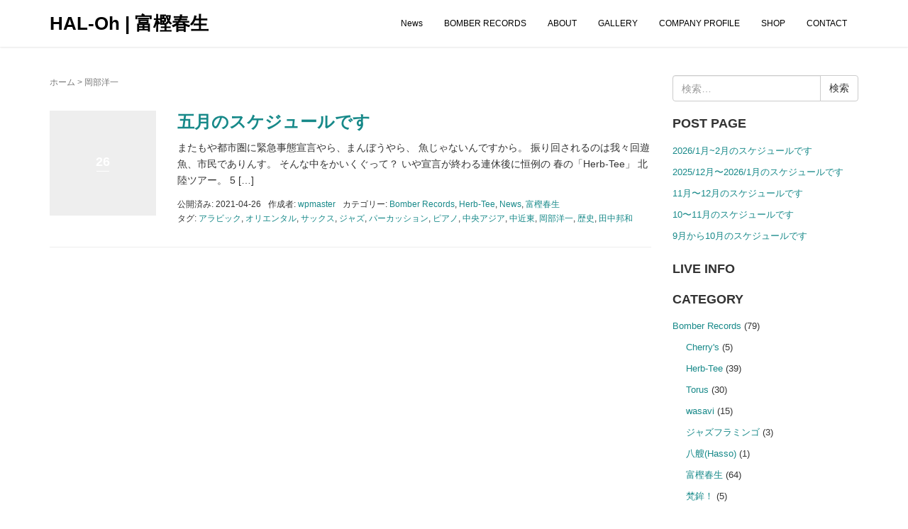

--- FILE ---
content_type: text/html; charset=UTF-8
request_url: https://hal-oh.com/hal-oh/tag/%E5%B2%A1%E9%83%A8%E6%B4%8B%E4%B8%80/
body_size: 10578
content:
<!DOCTYPE html>
<html lang="ja">
<head prefix="og: http://ogp.me/ns# fb: http://ogp.me/ns/fb# website: http://ogp.me/ns/website#">
	<meta charset="UTF-8">
	<meta name="viewport" content="width=device-width, initial-scale=1.0, maximum-scale=1.0, user-scalable=0" />
	<link rel="pingback" href="https://hal-oh.com/wp/xmlrpc.php" />
	<!--[if lt IE 9]>
	<script src="https://hal-oh.com/wp/wp-content/themes/habakiri/js/html5shiv.min.js"></script>
	<![endif]-->
	<title>岡部洋一 &#8211; HAL-Oh | 富樫春生</title>
<meta name='robots' content='max-image-preview:large' />
<link rel="alternate" type="application/rss+xml" title="HAL-Oh | 富樫春生 &raquo; フィード" href="https://hal-oh.com/hal-oh/feed/" />
<link rel="alternate" type="application/rss+xml" title="HAL-Oh | 富樫春生 &raquo; コメントフィード" href="https://hal-oh.com/hal-oh/comments/feed/" />
<link rel="alternate" type="application/rss+xml" title="HAL-Oh | 富樫春生 &raquo; 岡部洋一 タグのフィード" href="https://hal-oh.com/hal-oh/tag/%e5%b2%a1%e9%83%a8%e6%b4%8b%e4%b8%80/feed/" />
<style id='wp-img-auto-sizes-contain-inline-css' type='text/css'>
img:is([sizes=auto i],[sizes^="auto," i]){contain-intrinsic-size:3000px 1500px}
/*# sourceURL=wp-img-auto-sizes-contain-inline-css */
</style>
<link rel='stylesheet' id='ai1ec_style-css' href='//hal-oh.com/wp/wp-content/plugins/all-in-one-event-calendar/cache/b5c2c9a7_ai1ec_parsed_css.css?ver=3.0.0' type='text/css' media='all' />
<style id='wp-emoji-styles-inline-css' type='text/css'>

	img.wp-smiley, img.emoji {
		display: inline !important;
		border: none !important;
		box-shadow: none !important;
		height: 1em !important;
		width: 1em !important;
		margin: 0 0.07em !important;
		vertical-align: -0.1em !important;
		background: none !important;
		padding: 0 !important;
	}
/*# sourceURL=wp-emoji-styles-inline-css */
</style>
<link rel='stylesheet' id='wp-block-library-css' href='https://hal-oh.com/wp/wp-includes/css/dist/block-library/style.min.css?ver=6.9' type='text/css' media='all' />
<style id='wp-block-paragraph-inline-css' type='text/css'>
.is-small-text{font-size:.875em}.is-regular-text{font-size:1em}.is-large-text{font-size:2.25em}.is-larger-text{font-size:3em}.has-drop-cap:not(:focus):first-letter{float:left;font-size:8.4em;font-style:normal;font-weight:100;line-height:.68;margin:.05em .1em 0 0;text-transform:uppercase}body.rtl .has-drop-cap:not(:focus):first-letter{float:none;margin-left:.1em}p.has-drop-cap.has-background{overflow:hidden}:root :where(p.has-background){padding:1.25em 2.375em}:where(p.has-text-color:not(.has-link-color)) a{color:inherit}p.has-text-align-left[style*="writing-mode:vertical-lr"],p.has-text-align-right[style*="writing-mode:vertical-rl"]{rotate:180deg}
/*# sourceURL=https://hal-oh.com/wp/wp-includes/blocks/paragraph/style.min.css */
</style>
<style id='global-styles-inline-css' type='text/css'>
:root{--wp--preset--aspect-ratio--square: 1;--wp--preset--aspect-ratio--4-3: 4/3;--wp--preset--aspect-ratio--3-4: 3/4;--wp--preset--aspect-ratio--3-2: 3/2;--wp--preset--aspect-ratio--2-3: 2/3;--wp--preset--aspect-ratio--16-9: 16/9;--wp--preset--aspect-ratio--9-16: 9/16;--wp--preset--color--black: #000000;--wp--preset--color--cyan-bluish-gray: #abb8c3;--wp--preset--color--white: #ffffff;--wp--preset--color--pale-pink: #f78da7;--wp--preset--color--vivid-red: #cf2e2e;--wp--preset--color--luminous-vivid-orange: #ff6900;--wp--preset--color--luminous-vivid-amber: #fcb900;--wp--preset--color--light-green-cyan: #7bdcb5;--wp--preset--color--vivid-green-cyan: #00d084;--wp--preset--color--pale-cyan-blue: #8ed1fc;--wp--preset--color--vivid-cyan-blue: #0693e3;--wp--preset--color--vivid-purple: #9b51e0;--wp--preset--gradient--vivid-cyan-blue-to-vivid-purple: linear-gradient(135deg,rgb(6,147,227) 0%,rgb(155,81,224) 100%);--wp--preset--gradient--light-green-cyan-to-vivid-green-cyan: linear-gradient(135deg,rgb(122,220,180) 0%,rgb(0,208,130) 100%);--wp--preset--gradient--luminous-vivid-amber-to-luminous-vivid-orange: linear-gradient(135deg,rgb(252,185,0) 0%,rgb(255,105,0) 100%);--wp--preset--gradient--luminous-vivid-orange-to-vivid-red: linear-gradient(135deg,rgb(255,105,0) 0%,rgb(207,46,46) 100%);--wp--preset--gradient--very-light-gray-to-cyan-bluish-gray: linear-gradient(135deg,rgb(238,238,238) 0%,rgb(169,184,195) 100%);--wp--preset--gradient--cool-to-warm-spectrum: linear-gradient(135deg,rgb(74,234,220) 0%,rgb(151,120,209) 20%,rgb(207,42,186) 40%,rgb(238,44,130) 60%,rgb(251,105,98) 80%,rgb(254,248,76) 100%);--wp--preset--gradient--blush-light-purple: linear-gradient(135deg,rgb(255,206,236) 0%,rgb(152,150,240) 100%);--wp--preset--gradient--blush-bordeaux: linear-gradient(135deg,rgb(254,205,165) 0%,rgb(254,45,45) 50%,rgb(107,0,62) 100%);--wp--preset--gradient--luminous-dusk: linear-gradient(135deg,rgb(255,203,112) 0%,rgb(199,81,192) 50%,rgb(65,88,208) 100%);--wp--preset--gradient--pale-ocean: linear-gradient(135deg,rgb(255,245,203) 0%,rgb(182,227,212) 50%,rgb(51,167,181) 100%);--wp--preset--gradient--electric-grass: linear-gradient(135deg,rgb(202,248,128) 0%,rgb(113,206,126) 100%);--wp--preset--gradient--midnight: linear-gradient(135deg,rgb(2,3,129) 0%,rgb(40,116,252) 100%);--wp--preset--font-size--small: 13px;--wp--preset--font-size--medium: 20px;--wp--preset--font-size--large: 36px;--wp--preset--font-size--x-large: 42px;--wp--preset--spacing--20: 0.44rem;--wp--preset--spacing--30: 0.67rem;--wp--preset--spacing--40: 1rem;--wp--preset--spacing--50: 1.5rem;--wp--preset--spacing--60: 2.25rem;--wp--preset--spacing--70: 3.38rem;--wp--preset--spacing--80: 5.06rem;--wp--preset--shadow--natural: 6px 6px 9px rgba(0, 0, 0, 0.2);--wp--preset--shadow--deep: 12px 12px 50px rgba(0, 0, 0, 0.4);--wp--preset--shadow--sharp: 6px 6px 0px rgba(0, 0, 0, 0.2);--wp--preset--shadow--outlined: 6px 6px 0px -3px rgb(255, 255, 255), 6px 6px rgb(0, 0, 0);--wp--preset--shadow--crisp: 6px 6px 0px rgb(0, 0, 0);}:where(.is-layout-flex){gap: 0.5em;}:where(.is-layout-grid){gap: 0.5em;}body .is-layout-flex{display: flex;}.is-layout-flex{flex-wrap: wrap;align-items: center;}.is-layout-flex > :is(*, div){margin: 0;}body .is-layout-grid{display: grid;}.is-layout-grid > :is(*, div){margin: 0;}:where(.wp-block-columns.is-layout-flex){gap: 2em;}:where(.wp-block-columns.is-layout-grid){gap: 2em;}:where(.wp-block-post-template.is-layout-flex){gap: 1.25em;}:where(.wp-block-post-template.is-layout-grid){gap: 1.25em;}.has-black-color{color: var(--wp--preset--color--black) !important;}.has-cyan-bluish-gray-color{color: var(--wp--preset--color--cyan-bluish-gray) !important;}.has-white-color{color: var(--wp--preset--color--white) !important;}.has-pale-pink-color{color: var(--wp--preset--color--pale-pink) !important;}.has-vivid-red-color{color: var(--wp--preset--color--vivid-red) !important;}.has-luminous-vivid-orange-color{color: var(--wp--preset--color--luminous-vivid-orange) !important;}.has-luminous-vivid-amber-color{color: var(--wp--preset--color--luminous-vivid-amber) !important;}.has-light-green-cyan-color{color: var(--wp--preset--color--light-green-cyan) !important;}.has-vivid-green-cyan-color{color: var(--wp--preset--color--vivid-green-cyan) !important;}.has-pale-cyan-blue-color{color: var(--wp--preset--color--pale-cyan-blue) !important;}.has-vivid-cyan-blue-color{color: var(--wp--preset--color--vivid-cyan-blue) !important;}.has-vivid-purple-color{color: var(--wp--preset--color--vivid-purple) !important;}.has-black-background-color{background-color: var(--wp--preset--color--black) !important;}.has-cyan-bluish-gray-background-color{background-color: var(--wp--preset--color--cyan-bluish-gray) !important;}.has-white-background-color{background-color: var(--wp--preset--color--white) !important;}.has-pale-pink-background-color{background-color: var(--wp--preset--color--pale-pink) !important;}.has-vivid-red-background-color{background-color: var(--wp--preset--color--vivid-red) !important;}.has-luminous-vivid-orange-background-color{background-color: var(--wp--preset--color--luminous-vivid-orange) !important;}.has-luminous-vivid-amber-background-color{background-color: var(--wp--preset--color--luminous-vivid-amber) !important;}.has-light-green-cyan-background-color{background-color: var(--wp--preset--color--light-green-cyan) !important;}.has-vivid-green-cyan-background-color{background-color: var(--wp--preset--color--vivid-green-cyan) !important;}.has-pale-cyan-blue-background-color{background-color: var(--wp--preset--color--pale-cyan-blue) !important;}.has-vivid-cyan-blue-background-color{background-color: var(--wp--preset--color--vivid-cyan-blue) !important;}.has-vivid-purple-background-color{background-color: var(--wp--preset--color--vivid-purple) !important;}.has-black-border-color{border-color: var(--wp--preset--color--black) !important;}.has-cyan-bluish-gray-border-color{border-color: var(--wp--preset--color--cyan-bluish-gray) !important;}.has-white-border-color{border-color: var(--wp--preset--color--white) !important;}.has-pale-pink-border-color{border-color: var(--wp--preset--color--pale-pink) !important;}.has-vivid-red-border-color{border-color: var(--wp--preset--color--vivid-red) !important;}.has-luminous-vivid-orange-border-color{border-color: var(--wp--preset--color--luminous-vivid-orange) !important;}.has-luminous-vivid-amber-border-color{border-color: var(--wp--preset--color--luminous-vivid-amber) !important;}.has-light-green-cyan-border-color{border-color: var(--wp--preset--color--light-green-cyan) !important;}.has-vivid-green-cyan-border-color{border-color: var(--wp--preset--color--vivid-green-cyan) !important;}.has-pale-cyan-blue-border-color{border-color: var(--wp--preset--color--pale-cyan-blue) !important;}.has-vivid-cyan-blue-border-color{border-color: var(--wp--preset--color--vivid-cyan-blue) !important;}.has-vivid-purple-border-color{border-color: var(--wp--preset--color--vivid-purple) !important;}.has-vivid-cyan-blue-to-vivid-purple-gradient-background{background: var(--wp--preset--gradient--vivid-cyan-blue-to-vivid-purple) !important;}.has-light-green-cyan-to-vivid-green-cyan-gradient-background{background: var(--wp--preset--gradient--light-green-cyan-to-vivid-green-cyan) !important;}.has-luminous-vivid-amber-to-luminous-vivid-orange-gradient-background{background: var(--wp--preset--gradient--luminous-vivid-amber-to-luminous-vivid-orange) !important;}.has-luminous-vivid-orange-to-vivid-red-gradient-background{background: var(--wp--preset--gradient--luminous-vivid-orange-to-vivid-red) !important;}.has-very-light-gray-to-cyan-bluish-gray-gradient-background{background: var(--wp--preset--gradient--very-light-gray-to-cyan-bluish-gray) !important;}.has-cool-to-warm-spectrum-gradient-background{background: var(--wp--preset--gradient--cool-to-warm-spectrum) !important;}.has-blush-light-purple-gradient-background{background: var(--wp--preset--gradient--blush-light-purple) !important;}.has-blush-bordeaux-gradient-background{background: var(--wp--preset--gradient--blush-bordeaux) !important;}.has-luminous-dusk-gradient-background{background: var(--wp--preset--gradient--luminous-dusk) !important;}.has-pale-ocean-gradient-background{background: var(--wp--preset--gradient--pale-ocean) !important;}.has-electric-grass-gradient-background{background: var(--wp--preset--gradient--electric-grass) !important;}.has-midnight-gradient-background{background: var(--wp--preset--gradient--midnight) !important;}.has-small-font-size{font-size: var(--wp--preset--font-size--small) !important;}.has-medium-font-size{font-size: var(--wp--preset--font-size--medium) !important;}.has-large-font-size{font-size: var(--wp--preset--font-size--large) !important;}.has-x-large-font-size{font-size: var(--wp--preset--font-size--x-large) !important;}
/*# sourceURL=global-styles-inline-css */
</style>

<style id='classic-theme-styles-inline-css' type='text/css'>
/*! This file is auto-generated */
.wp-block-button__link{color:#fff;background-color:#32373c;border-radius:9999px;box-shadow:none;text-decoration:none;padding:calc(.667em + 2px) calc(1.333em + 2px);font-size:1.125em}.wp-block-file__button{background:#32373c;color:#fff;text-decoration:none}
/*# sourceURL=/wp-includes/css/classic-themes.min.css */
</style>
<link rel='stylesheet' id='contact-form-7-css' href='https://hal-oh.com/wp/wp-content/plugins/contact-form-7/includes/css/styles.css?ver=5.7.7' type='text/css' media='all' />
<link rel='stylesheet' id='parent-style-css' href='https://hal-oh.com/wp/wp-content/themes/habakiri/style.css?ver=6.9' type='text/css' media='all' />
<link rel='stylesheet' id='child-style-css' href='https://hal-oh.com/wp/wp-content/themes/habakiri-child/style.css?ver=6.9' type='text/css' media='all' />
<link rel='stylesheet' id='habakiri-assets-css' href='https://hal-oh.com/wp/wp-content/themes/habakiri/css/assets.min.css?ver=1.0.0' type='text/css' media='all' />
<link rel='stylesheet' id='habakiri-css' href='https://hal-oh.com/wp/wp-content/themes/habakiri/style.min.css?ver=20230810032143' type='text/css' media='all' />
<link rel='stylesheet' id='habakiri-child-css' href='https://hal-oh.com/wp/wp-content/themes/habakiri-child/style.css?ver=20230810032143' type='text/css' media='all' />
<script type="text/javascript" src="https://hal-oh.com/wp/wp-includes/js/jquery/jquery.min.js?ver=3.7.1" id="jquery-core-js"></script>
<script type="text/javascript" src="https://hal-oh.com/wp/wp-includes/js/jquery/jquery-migrate.min.js?ver=3.4.1" id="jquery-migrate-js"></script>
<link rel="https://api.w.org/" href="https://hal-oh.com/hal-oh/wp-json/" /><link rel="alternate" title="JSON" type="application/json" href="https://hal-oh.com/hal-oh/wp-json/wp/v2/tags/261" /><link rel="EditURI" type="application/rsd+xml" title="RSD" href="https://hal-oh.com/wp/xmlrpc.php?rsd" />
<meta name="generator" content="WordPress 6.9" />
		<style>
		/* Safari 6.1+ (10.0 is the latest version of Safari at this time) */
		@media (max-width: 991px) and (min-color-index: 0) and (-webkit-min-device-pixel-ratio: 0) { @media () {
			display: block !important;
			.header__col {
				width: 100%;
			}
		}}
		</style>
		<style>a{color:#178989}a:focus,a:active,a:hover{color:#23527c}.site-branding a{color:#000}.responsive-nav a{color:#000;font-size:12px}.responsive-nav a small{color:#777;font-size:10px}.responsive-nav a:hover small,.responsive-nav a:active small,.responsive-nav .current-menu-item small,.responsive-nav .current-menu-ancestor small,.responsive-nav .current-menu-parent small,.responsive-nav .current_page_item small,.responsive-nav .current_page_parent small{color:#777}.responsive-nav .menu>.menu-item>a,.header--transparency.header--fixed--is_scrolled .responsive-nav .menu>.menu-item>a{background-color:transparent;padding:23px 15px}.responsive-nav .menu>.menu-item>a:hover,.responsive-nav .menu>.menu-item>a:active,.responsive-nav .menu>.current-menu-item>a,.responsive-nav .menu>.current-menu-ancestor>a,.responsive-nav .menu>.current-menu-parent>a,.responsive-nav .menu>.current_page_item>a,.responsive-nav .menu>.current_page_parent>a,.header--transparency.header--fixed--is_scrolled .responsive-nav .menu>.menu-item>a:hover,.header--transparency.header--fixed--is_scrolled .responsive-nav .menu>.menu-item>a:active,.header--transparency.header--fixed--is_scrolled .responsive-nav .menu>.current-menu-item>a,.header--transparency.header--fixed--is_scrolled .responsive-nav .menu>.current-menu-ancestor>a,.header--transparency.header--fixed--is_scrolled .responsive-nav .menu>.current-menu-parent>a,.header--transparency.header--fixed--is_scrolled .responsive-nav .menu>.current_page_item>a,.header--transparency.header--fixed--is_scrolled .responsive-nav .menu>.current_page_parent>a{background-color:#e8e8e8;color:#178989}.responsive-nav .sub-menu a{background-color:#000;color:#777}.responsive-nav .sub-menu a:hover,.responsive-nav .sub-menu a:active,.responsive-nav .sub-menu .current-menu-item a,.responsive-nav .sub-menu .current-menu-ancestor a,.responsive-nav .sub-menu .current-menu-parent a,.responsive-nav .sub-menu .current_page_item a,.responsive-nav .sub-menu .current_page_parent a{background-color:#191919;color:#178989}.off-canvas-nav{font-size:12px}.responsive-nav,.header--transparency.header--fixed--is_scrolled .responsive-nav{background-color:transparent}#responsive-btn{background-color:transparent;border-color:#eee;color:#000}#responsive-btn:hover{background-color:#f5f5f5;border-color:#eee;color:#000}.habakiri-slider__transparent-layer{background-color:rgba( 0,0,0, 0.1 )}.page-header{background-color:#383838;color:#fff}.pagination>li>a{color:#178989}.pagination>li>span{background-color:#178989;border-color:#178989}.pagination>li>a:focus,.pagination>li>a:hover,.pagination>li>span:focus,.pagination>li>span:hover{color:#23527c}.header{background-color:#ffffff}.header--transparency.header--fixed--is_scrolled{background-color:#ffffff !important}.footer{background-color:#111113}.footer-widget-area a{color:#777}.footer-widget-area,.footer-widget-area .widget_calendar #wp-calendar caption{color:#555}.footer-widget-area .widget_calendar #wp-calendar,.footer-widget-area .widget_calendar #wp-calendar *{border-color:#555}@media(min-width:992px){.responsive-nav{display:block}.off-canvas-nav,#responsive-btn{display:none !important}.header--2row{padding-bottom:0}.header--2row .header__col,.header--center .header__col{display:block}.header--2row .responsive-nav,.header--center .responsive-nav{margin-right:-1000px;margin-left:-1000px;padding-right:1000px;padding-left:1000px}.header--center .site-branding{text-align:center}}</style><link rel="icon" href="https://hal-oh.com/wp/wp-content/uploads/2017/02/cropped-togashi-32x32.png" sizes="32x32" />
<link rel="icon" href="https://hal-oh.com/wp/wp-content/uploads/2017/02/cropped-togashi-192x192.png" sizes="192x192" />
<link rel="apple-touch-icon" href="https://hal-oh.com/wp/wp-content/uploads/2017/02/cropped-togashi-180x180.png" />
<meta name="msapplication-TileImage" content="https://hal-oh.com/wp/wp-content/uploads/2017/02/cropped-togashi-270x270.png" />
		<style type="text/css" id="wp-custom-css">
			.timely-widget{
	display:none;
}
.ai1ec-agenda-widget-view {
 
    display: none;
}
/*--------------------------
  .table01
------------------------*/
.table01 {
	width: 96%;
	margin: 10% auto 10%;

}
.table01 th {
	width: 30%;
	padding: 1% 2%;
	text-align: left;
}
.table01 td {
	padding: 1% 2%;
	text-align: left;
}

@media only screen and (max-width:480px) {
#table-contents {
	width:100%;
	line-height: 160%;
}
.table01 {
	width: 96%;
	margin: 20% auto 0%;
	padding: 20% 0;
}
.table01 th, .table01 td {
	width: 96%;
	display: block;
	border-top: none;
}
.table01 tr:first-child th {
	border-top: 1px solid #ddd;
}
}

.table01 tr,
.table01 th,
.table01 td
{
   border: 1px solid #ccc; 
}

.table01 th {
    width: 30%;
    padding: 1% 2%;
    text-align: left;
    background: #f9f9f9;
}		</style>
		</head>
<body class="archive tag tag-261 wp-theme-habakiri wp-child-theme-habakiri-child blog-template-archive-right-sidebar">
<div id="container">
		<header id="header" class="header header--default header--fixed">
				<div class="container">
			<div class="row header__content">
				<div class="col-xs-10 col-md-4 header__col">
					
<div class="site-branding">
	<h1 class="site-branding__heading">
		<a href="https://hal-oh.com/hal-oh/" rel="home">HAL-Oh | 富樫春生</a>	</h1>
<!-- end .site-branding --></div>
				<!-- end .header__col --></div>
				<div class="col-xs-2 col-md-8 header__col global-nav-wrapper clearfix">
					
<nav class="global-nav js-responsive-nav nav--hide" role="navigation">
	<div class="menu-primary-container"><ul id="menu-primary" class="menu"><li id="menu-item-700" class="menu-item menu-item-type-taxonomy menu-item-object-category menu-item-700"><a href="https://hal-oh.com/hal-oh/category/news/">News</a></li>
<li id="menu-item-414" class="menu-item menu-item-type-custom menu-item-object-custom menu-item-home menu-item-414"><a href="http://hal-oh.com/hal-oh/#bomber-records">BOMBER RECORDS</a></li>
<li id="menu-item-413" class="menu-item menu-item-type-custom menu-item-object-custom menu-item-home menu-item-413"><a href="http://hal-oh.com/hal-oh/#about">ABOUT</a></li>
<li id="menu-item-425" class="menu-item menu-item-type-custom menu-item-object-custom menu-item-home menu-item-425"><a href="http://hal-oh.com/hal-oh/#gallery">GALLERY</a></li>
<li id="menu-item-1531" class="menu-item menu-item-type-post_type menu-item-object-page menu-item-1531"><a href="https://hal-oh.com/hal-oh/company-profile/">COMPANY PROFILE</a></li>
<li id="menu-item-424" class="menu-item menu-item-type-custom menu-item-object-custom menu-item-424"><a href="https://bomber0506.theshop.jp/">SHOP</a></li>
<li id="menu-item-520" class="menu-item menu-item-type-post_type menu-item-object-page menu-item-520"><a href="https://hal-oh.com/hal-oh/contact/">CONTACT</a></li>
</ul></div><!-- end .global-nav --></nav>
					<div id="responsive-btn"></div>
				<!-- end .header__col --></div>
			<!-- end .row --></div>
		<!-- end .container --></div>
			<!-- end #header --></header>
	<div id="contents">
		
<div class="sub-page-contents">
	<div class="container">
	<div class="row">
		<div class="col-md-9">
			<main id="main" role="main">

				<div class="breadcrumbs"><a href="https://hal-oh.com/hal-oh/">ホーム</a> &gt; <strong>岡部洋一</strong></div>				<article class="article article--archive">
	<div class="entry">
				<div class="entries entries--archive">
							<article class="article article--summary post-1231 post type-post status-publish format-standard hentry category-bomber-records category-herb-tee category-news category-18 tag-263 tag-258 tag-176 tag-110 tag-129 tag-202 tag-265 tag-264 tag-261 tag-266 tag-262">

	
		<div class="entry--has_media entry">
			<div class="entry--has_media__inner">
				<div class="entry--has_media__media">
							<a href="https://hal-oh.com/hal-oh/%e4%ba%94%e6%9c%88%e3%81%ae%e3%82%b9%e3%82%b1%e3%82%b8%e3%83%a5%e3%83%bc%e3%83%ab%e3%81%a7%e3%81%99/" class="entry--has_media__link entry--has_media__link--text">
							<span class="entry--has_media__text">
					26				</span>
					</a>
						<!-- end .entry--has_media__media --></div>
				<div class="entry--has_media__body">
									<h1 class="entry__title entry-title h3"><a href="https://hal-oh.com/hal-oh/%e4%ba%94%e6%9c%88%e3%81%ae%e3%82%b9%e3%82%b1%e3%82%b8%e3%83%a5%e3%83%bc%e3%83%ab%e3%81%a7%e3%81%99/">五月のスケジュールです</a></h1>
									<div class="entry__summary">
						<p>またもや都市圏に緊急事態宣言やら、まんぼうやら、 魚じゃないんですから。 振り回されるのは我々回遊魚、市民でありんす。 そんな中をかいくぐって？ いや宣言が終わる連休後に恒例の 春の「Herb-Tee」 北陸ツアー。 5 [&hellip;]</p>
					<!-- end .entry__summary --></div>
							<div class="entry-meta">
			<ul class="entry-meta__list">
				<li class="entry-meta__item published"><time datetime="2021-04-26T18:26:25+09:00">公開済み: 2021-04-26</time></li><li class="entry-meta__item updated hidden"><time datetime="2021-04-26T18:27:25+09:00">更新: 2021-04-26</time></li><li class="entry-meta__item vCard author">作成者: <a href="https://hal-oh.com/hal-oh/author/wpmaster/"><span class="fn">wpmaster</span></a></li><li class="entry-meta__item categories">カテゴリー: <a href="https://hal-oh.com/hal-oh/category/bomber-records/">Bomber Records</a>, <a href="https://hal-oh.com/hal-oh/category/bomber-records/herb-tee/">Herb-Tee</a>, <a href="https://hal-oh.com/hal-oh/category/news/">News</a>, <a href="https://hal-oh.com/hal-oh/category/bomber-records/%e5%af%8c%e6%a8%ab%e6%98%a5%e7%94%9f/">富樫春生</a></li><li class="entry-meta__item tags">タグ: <a href="https://hal-oh.com/hal-oh/tag/%e3%82%a2%e3%83%a9%e3%83%93%e3%83%83%e3%82%af/" rel="tag">アラビック</a>, <a href="https://hal-oh.com/hal-oh/tag/%e3%82%aa%e3%83%aa%e3%82%a8%e3%83%b3%e3%82%bf%e3%83%ab/" rel="tag">オリエンタル</a>, <a href="https://hal-oh.com/hal-oh/tag/%e3%82%b5%e3%83%83%e3%82%af%e3%82%b9/" rel="tag">サックス</a>, <a href="https://hal-oh.com/hal-oh/tag/%e3%82%b8%e3%83%a3%e3%82%ba/" rel="tag">ジャズ</a>, <a href="https://hal-oh.com/hal-oh/tag/%e3%83%91%e3%83%bc%e3%82%ab%e3%83%83%e3%82%b7%e3%83%a7%e3%83%b3/" rel="tag">パーカッション</a>, <a href="https://hal-oh.com/hal-oh/tag/%e3%83%94%e3%82%a2%e3%83%8e/" rel="tag">ピアノ</a>, <a href="https://hal-oh.com/hal-oh/tag/%e4%b8%ad%e5%a4%ae%e3%82%a2%e3%82%b8%e3%82%a2/" rel="tag">中央アジア</a>, <a href="https://hal-oh.com/hal-oh/tag/%e4%b8%ad%e8%bf%91%e6%9d%b1/" rel="tag">中近東</a>, <a href="https://hal-oh.com/hal-oh/tag/%e5%b2%a1%e9%83%a8%e6%b4%8b%e4%b8%80/" rel="tag">岡部洋一</a>, <a href="https://hal-oh.com/hal-oh/tag/%e6%ad%b4%e5%8f%b2/" rel="tag">歴史</a>, <a href="https://hal-oh.com/hal-oh/tag/%e7%94%b0%e4%b8%ad%e9%82%a6%e5%92%8c/" rel="tag">田中邦和</a></li>			</ul>
		<!-- end .entry-meta --></div>
						<!-- end .entry--has_media__body --></div>
			<!-- end .entry--has_media__inner --></div>
		<!-- end .entry--has_media --></div>

	
</article>
					<!-- end .entries --></div>
					
			<!-- end .entry --></div>
</article>

			<!-- end #main --></main>
		<!-- end .col-md-9 --></div>
		<div class="col-md-3">
			<aside id="sub">
	<div class="sidebar"><div id="search-3" class="widget sidebar-widget widget_search">

	<form role="search" method="get" class="search-form" action="https://hal-oh.com/hal-oh/">
		<label class="screen-reader-text" for="s">検索:</label>
		<div class="input-group">
			<input type="search" class="form-control" placeholder="検索&hellip;" value="" name="s" title="検索:" />
			<span class="input-group-btn">
				<input type="submit" class="btn btn-default" value="検索" />
			</span>
		</div>
	</form>
</div>
		<div id="recent-posts-5" class="widget sidebar-widget widget_recent_entries">
		<h2 class="sidebar-widget__title h4">POST PAGE</h2>

		<ul>
											<li>
					<a href="https://hal-oh.com/hal-oh/2026-1%e6%9c%882%e6%9c%88%e3%81%ae%e3%82%b9%e3%82%b1%e3%82%b8%e3%83%a5%e3%83%bc%e3%83%ab%e3%81%a7%e3%81%99/">2026/1月~2月のスケジュールです</a>
									</li>
											<li>
					<a href="https://hal-oh.com/hal-oh/2025-12%e6%9c%88%e3%80%9c2026-1%e6%9c%88%e3%81%ae%e3%82%b9%e3%82%b1%e3%82%b8%e3%83%a5%e3%83%bc%e3%83%ab%e3%81%a7%e3%81%99/">2025/12月〜2026/1月のスケジュールです</a>
									</li>
											<li>
					<a href="https://hal-oh.com/hal-oh/11%e6%9c%88%e3%80%9c12%e6%9c%88%e3%81%ae%e3%82%b9%e3%82%b1%e3%82%b8%e3%83%a5%e3%83%bc%e3%83%ab%e3%81%a7%e3%81%99/">11月〜12月のスケジュールです</a>
									</li>
											<li>
					<a href="https://hal-oh.com/hal-oh/10%e3%80%9c11%e6%9c%88%e3%81%ae%e3%82%b9%e3%82%b1%e3%82%b8%e3%83%a5%e3%83%bc%e3%83%ab%e3%81%a7%e3%81%99/">10〜11月のスケジュールです</a>
									</li>
											<li>
					<a href="https://hal-oh.com/hal-oh/9%e6%9c%88%e3%81%8b%e3%82%8910%e6%9c%88%e3%81%ae%e3%82%b9%e3%82%b1%e3%82%b8%e3%83%a5%e3%83%bc%e3%83%ab%e3%81%a7%e3%81%99/">9月から10月のスケジュールです</a>
									</li>
					</ul>

		</div><div id="ai1ec_agenda_widget-3" class="widget sidebar-widget widget_ai1ec_agenda_widget">

	<h2 class="sidebar-widget__title h4">LIVE INFO</h2>


<style>
<!--

-->
</style>
<div class="timely ai1ec-agenda-widget-view ai1ec-clearfix">

			<p class="ai1ec-no-results">
			今後のイベントはありません。
		</p>
	 
			<div class="ai1ec-subscribe-buttons-widget">
							<a class="ai1ec-btn ai1ec-btn-default ai1ec-btn-xs ai1ec-pull-right
					ai1ec-calendar-link"
					href="https&#x3A;&#x2F;&#x2F;hal-oh.com&#x2F;hal-oh&#x2F;calendar&#x2F;">
					カレンダーの表示
					<i class="ai1ec-fa ai1ec-fa-arrow-right"></i>
				</a>
			
							<div class="ai1ec-subscribe-dropdown ai1ec-dropdown ai1ec-btn
	ai1ec-btn-default ai1ec-btn-xs">
	<span role="button" class="ai1ec-dropdown-toggle ai1ec-subscribe"
			data-toggle="ai1ec-dropdown">
		<i class="ai1ec-fa ai1ec-icon-rss ai1ec-fa-lg ai1ec-fa-fw"></i>
		<span class="ai1ec-hidden-xs">
							追加
						<span class="ai1ec-caret"></span>
		</span>
	</span>
			<ul class="ai1ec-dropdown-menu ai1ec-pull-left" role="menu">
		<li>
			<a class="ai1ec-tooltip-trigger ai1ec-tooltip-auto" target="_blank"
				data-placement="right" title="この URL を自分の Timely カレンダー用にコピーするか、クリックしてリッチテキストカレンダーに追加してください"
				href="http&#x3A;&#x2F;&#x2F;hal-oh.com&#x2F;hal-oh&#x2F;&#x3F;plugin&#x3D;all-in-one-event-calendar&amp;controller&#x3D;ai1ec_exporter_controller&amp;action&#x3D;export_events">
				<i class="ai1ec-fa ai1ec-fa-lg ai1ec-fa-fw ai1ec-icon-timely"></i>
				Timely カレンダーに追加
			</a>
		</li>
		<li>
			<a class="ai1ec-tooltip-trigger ai1ec-tooltip-auto" target="_blank"
			  data-placement="right" title="Google カレンダーでこのカレンダーを購読"
			  href="https://www.google.com/calendar/render?cid=http&#x25;3A&#x25;2F&#x25;2Fhal-oh.com&#x25;2Fhal-oh&#x25;2F&#x25;3Fplugin&#x25;3Dall-in-one-event-calendar&#x25;26controller&#x25;3Dai1ec_exporter_controller&#x25;26action&#x25;3Dexport_events&#x25;26no_html&#x25;3Dtrue&#x25;26&#x25;26">
				<i class="ai1ec-fa ai1ec-icon-google ai1ec-fa-lg ai1ec-fa-fw"></i>
				Google に追加
			</a>
		</li>
		<li>
			<a class="ai1ec-tooltip-trigger ai1ec-tooltip-auto" target="_blank"
			  data-placement="right" title="MS Outlook でこのカレンダーを購読"
			  href="webcal&#x3A;&#x2F;&#x2F;hal-oh.com&#x2F;hal-oh&#x2F;&#x3F;plugin&#x3D;all-in-one-event-calendar&amp;controller&#x3D;ai1ec_exporter_controller&amp;action&#x3D;export_events&amp;no_html&#x3D;true">
				<i class="ai1ec-fa ai1ec-icon-windows ai1ec-fa-lg ai1ec-fa-fw"></i>
				Outlook に追加
			</a>
		</li>
		<li>
			<a class="ai1ec-tooltip-trigger ai1ec-tooltip-auto" target="_blank"
			  data-placement="right" title="Apple Calendar / iCal でこのカレンダーを購読"
			  href="webcal&#x3A;&#x2F;&#x2F;hal-oh.com&#x2F;hal-oh&#x2F;&#x3F;plugin&#x3D;all-in-one-event-calendar&amp;controller&#x3D;ai1ec_exporter_controller&amp;action&#x3D;export_events&amp;no_html&#x3D;true">
				<i class="ai1ec-fa ai1ec-icon-apple ai1ec-fa-lg ai1ec-fa-fw"></i>
				Apple カレンダーに追加
			</a>
		</li>
		<li>
						<a class="ai1ec-tooltip-trigger ai1ec-tooltip-auto"
			  data-placement="right" title="このカレンダーを別のプレーンテキストカレンダーで購読"
			  href="http&#x3A;&#x2F;&#x2F;hal-oh.com&#x2F;hal-oh&#x2F;&#x3F;plugin&#x3D;all-in-one-event-calendar&amp;controller&#x3D;ai1ec_exporter_controller&amp;action&#x3D;export_events&amp;no_html&#x3D;true">
				<i class="ai1ec-fa ai1ec-icon-calendar ai1ec-fa-fw"></i>
				他のカレンダーに追加
			</a>
		</li>
		<li>
			<a class="ai1ec-tooltip-trigger ai1ec-tooltip-auto"
			  data-placement="right" title=""
			  href="http&#x3A;&#x2F;&#x2F;hal-oh.com&#x2F;hal-oh&#x2F;&#x3F;plugin&#x3D;all-in-one-event-calendar&amp;controller&#x3D;ai1ec_exporter_controller&amp;action&#x3D;export_events&xml=true">
				<i class="ai1ec-fa ai1ec-fa-file-text ai1ec-fa-lg ai1ec-fa-fw"></i>
				XML ファイルとしてエクスポート
			</a>
		</li>
	</ul>
</div>

					</div>
	 
</div>



</div><div id="categories-6" class="widget sidebar-widget widget_categories"><h2 class="sidebar-widget__title h4">CATEGORY</h2>

			<ul>
					<li class="cat-item cat-item-15"><a href="https://hal-oh.com/hal-oh/category/bomber-records/">Bomber Records</a> (79)
<ul class='children'>
	<li class="cat-item cat-item-17"><a href="https://hal-oh.com/hal-oh/category/bomber-records/cherrys/">Cherry&#039;s</a> (5)
</li>
	<li class="cat-item cat-item-22"><a href="https://hal-oh.com/hal-oh/category/bomber-records/herb-tee/">Herb-Tee</a> (39)
</li>
	<li class="cat-item cat-item-19"><a href="https://hal-oh.com/hal-oh/category/bomber-records/torus/">Torus</a> (30)
</li>
	<li class="cat-item cat-item-21"><a href="https://hal-oh.com/hal-oh/category/bomber-records/wasavi/">wasavi</a> (15)
</li>
	<li class="cat-item cat-item-16"><a href="https://hal-oh.com/hal-oh/category/bomber-records/%e3%82%b8%e3%83%a3%e3%82%ba%e3%83%95%e3%83%a9%e3%83%9f%e3%83%b3%e3%82%b4/">ジャズフラミンゴ</a> (3)
</li>
	<li class="cat-item cat-item-24"><a href="https://hal-oh.com/hal-oh/category/bomber-records/%e5%85%ab%e8%89%98-bomber-records/">八艘(Hasso)</a> (1)
</li>
	<li class="cat-item cat-item-18"><a href="https://hal-oh.com/hal-oh/category/bomber-records/%e5%af%8c%e6%a8%ab%e6%98%a5%e7%94%9f/">富樫春生</a> (64)
</li>
	<li class="cat-item cat-item-20"><a href="https://hal-oh.com/hal-oh/category/bomber-records/%e6%a2%b5%e9%89%be%ef%bc%81/">梵鉾！</a> (5)
</li>
</ul>
</li>
	<li class="cat-item cat-item-179"><a href="https://hal-oh.com/hal-oh/category/kondo-ima-21/">KONDO IMA 21</a> (2)
</li>
	<li class="cat-item cat-item-91"><a href="https://hal-oh.com/hal-oh/category/news/">News</a> (71)
</li>
	<li class="cat-item cat-item-178"><a href="https://hal-oh.com/hal-oh/category/wooden-triangle/">Wooden Triangle</a> (19)
</li>
	<li class="cat-item cat-item-257"><a href="https://hal-oh.com/hal-oh/category/%e7%88%86%e8%a3%82%e3%83%88%e3%83%aa%e3%82%aa/">爆裂トリオ</a> (14)
</li>
			</ul>

			</div>
		<div id="recent-posts-4" class="widget sidebar-widget widget_recent_entries">
		<h2 class="sidebar-widget__title h4">NEWS</h2>

		<ul>
											<li>
					<a href="https://hal-oh.com/hal-oh/2026-1%e6%9c%882%e6%9c%88%e3%81%ae%e3%82%b9%e3%82%b1%e3%82%b8%e3%83%a5%e3%83%bc%e3%83%ab%e3%81%a7%e3%81%99/">2026/1月~2月のスケジュールです</a>
											<span class="post-date">2025-12-27</span>
									</li>
											<li>
					<a href="https://hal-oh.com/hal-oh/2025-12%e6%9c%88%e3%80%9c2026-1%e6%9c%88%e3%81%ae%e3%82%b9%e3%82%b1%e3%82%b8%e3%83%a5%e3%83%bc%e3%83%ab%e3%81%a7%e3%81%99/">2025/12月〜2026/1月のスケジュールです</a>
											<span class="post-date">2025-12-03</span>
									</li>
											<li>
					<a href="https://hal-oh.com/hal-oh/11%e6%9c%88%e3%80%9c12%e6%9c%88%e3%81%ae%e3%82%b9%e3%82%b1%e3%82%b8%e3%83%a5%e3%83%bc%e3%83%ab%e3%81%a7%e3%81%99/">11月〜12月のスケジュールです</a>
											<span class="post-date">2025-11-11</span>
									</li>
											<li>
					<a href="https://hal-oh.com/hal-oh/10%e3%80%9c11%e6%9c%88%e3%81%ae%e3%82%b9%e3%82%b1%e3%82%b8%e3%83%a5%e3%83%bc%e3%83%ab%e3%81%a7%e3%81%99/">10〜11月のスケジュールです</a>
											<span class="post-date">2025-10-12</span>
									</li>
											<li>
					<a href="https://hal-oh.com/hal-oh/9%e6%9c%88%e3%81%8b%e3%82%8910%e6%9c%88%e3%81%ae%e3%82%b9%e3%82%b1%e3%82%b8%e3%83%a5%e3%83%bc%e3%83%ab%e3%81%a7%e3%81%99/">9月から10月のスケジュールです</a>
											<span class="post-date">2025-09-06</span>
									</li>
					</ul>

		</div></div><!-- #sub --></aside>
		<!-- end .col-md-3 --></div>
	<!-- end .row --></div>
<!-- end .container --></div>
<!-- end .sub-page-contents --></div>

			<!-- end #contents --></div>
	<footer id="footer" class="footer">
				
		
				<div class="social-nav">
			<div class="container">
				<div class="menu-primary-container"><ul id="menu-primary-1" class="menu"><li class="menu-item menu-item-type-taxonomy menu-item-object-category menu-item-700"><a href="https://hal-oh.com/hal-oh/category/news/">News</a></li>
<li class="menu-item menu-item-type-custom menu-item-object-custom menu-item-home menu-item-414"><a href="http://hal-oh.com/hal-oh/#bomber-records">BOMBER RECORDS</a></li>
<li class="menu-item menu-item-type-custom menu-item-object-custom menu-item-home menu-item-413"><a href="http://hal-oh.com/hal-oh/#about">ABOUT</a></li>
<li class="menu-item menu-item-type-custom menu-item-object-custom menu-item-home menu-item-425"><a href="http://hal-oh.com/hal-oh/#gallery">GALLERY</a></li>
<li class="menu-item menu-item-type-post_type menu-item-object-page menu-item-1531"><a href="https://hal-oh.com/hal-oh/company-profile/">COMPANY PROFILE</a></li>
<li class="menu-item menu-item-type-custom menu-item-object-custom menu-item-424"><a href="https://bomber0506.theshop.jp/">SHOP</a></li>
<li class="menu-item menu-item-type-post_type menu-item-object-page menu-item-520"><a href="https://hal-oh.com/hal-oh/contact/">CONTACT</a></li>
</ul></div>			<!-- end .container --></div>
		<!-- end .social-nav --></div>
		
		<div class="copyright">
			<div class="container">
            <div class="aligncenter">
         
          </div>
            
             <p> Copyright &copy; Hal-oh Togashi All Rights Reserved. </p>
				
			<!-- end .container --></div>
		<!-- end .copyright --></div>
	
	<!-- end #footer --></footer>
<!-- end #container --></div>
<script type="speculationrules">
{"prefetch":[{"source":"document","where":{"and":[{"href_matches":"/hal-oh/*"},{"not":{"href_matches":["/wp/wp-*.php","/wp/wp-admin/*","/wp/wp-content/uploads/*","/wp/wp-content/*","/wp/wp-content/plugins/*","/wp/wp-content/themes/habakiri-child/*","/wp/wp-content/themes/habakiri/*","/hal-oh/*\\?(.+)"]}},{"not":{"selector_matches":"a[rel~=\"nofollow\"]"}},{"not":{"selector_matches":".no-prefetch, .no-prefetch a"}}]},"eagerness":"conservative"}]}
</script>
		<script>
		jQuery( function( $ ) {
			$( '.js-responsive-nav' ).responsive_nav( {
				direction: 'right'
			} );
		} );
		</script>
		<script type="text/javascript" src="https://hal-oh.com/wp/wp-content/plugins/contact-form-7/includes/swv/js/index.js?ver=5.7.7" id="swv-js"></script>
<script type="text/javascript" id="contact-form-7-js-extra">
/* <![CDATA[ */
var wpcf7 = {"api":{"root":"https://hal-oh.com/hal-oh/wp-json/","namespace":"contact-form-7/v1"}};
//# sourceURL=contact-form-7-js-extra
/* ]]> */
</script>
<script type="text/javascript" src="https://hal-oh.com/wp/wp-content/plugins/contact-form-7/includes/js/index.js?ver=5.7.7" id="contact-form-7-js"></script>
<script type="text/javascript" src="https://hal-oh.com/wp/wp-content/themes/habakiri/js/app.min.js?ver=1.0.0" id="habakiri-js"></script>
<script type="text/javascript" src="https://hal-oh.com/wp/?ai1ec_render_js=common_frontend&amp;is_backend=false&amp;ver=3.0.0" id="ai1ec_requirejs-js"></script>
<script id="wp-emoji-settings" type="application/json">
{"baseUrl":"https://s.w.org/images/core/emoji/17.0.2/72x72/","ext":".png","svgUrl":"https://s.w.org/images/core/emoji/17.0.2/svg/","svgExt":".svg","source":{"concatemoji":"https://hal-oh.com/wp/wp-includes/js/wp-emoji-release.min.js?ver=6.9"}}
</script>
<script type="module">
/* <![CDATA[ */
/*! This file is auto-generated */
const a=JSON.parse(document.getElementById("wp-emoji-settings").textContent),o=(window._wpemojiSettings=a,"wpEmojiSettingsSupports"),s=["flag","emoji"];function i(e){try{var t={supportTests:e,timestamp:(new Date).valueOf()};sessionStorage.setItem(o,JSON.stringify(t))}catch(e){}}function c(e,t,n){e.clearRect(0,0,e.canvas.width,e.canvas.height),e.fillText(t,0,0);t=new Uint32Array(e.getImageData(0,0,e.canvas.width,e.canvas.height).data);e.clearRect(0,0,e.canvas.width,e.canvas.height),e.fillText(n,0,0);const a=new Uint32Array(e.getImageData(0,0,e.canvas.width,e.canvas.height).data);return t.every((e,t)=>e===a[t])}function p(e,t){e.clearRect(0,0,e.canvas.width,e.canvas.height),e.fillText(t,0,0);var n=e.getImageData(16,16,1,1);for(let e=0;e<n.data.length;e++)if(0!==n.data[e])return!1;return!0}function u(e,t,n,a){switch(t){case"flag":return n(e,"\ud83c\udff3\ufe0f\u200d\u26a7\ufe0f","\ud83c\udff3\ufe0f\u200b\u26a7\ufe0f")?!1:!n(e,"\ud83c\udde8\ud83c\uddf6","\ud83c\udde8\u200b\ud83c\uddf6")&&!n(e,"\ud83c\udff4\udb40\udc67\udb40\udc62\udb40\udc65\udb40\udc6e\udb40\udc67\udb40\udc7f","\ud83c\udff4\u200b\udb40\udc67\u200b\udb40\udc62\u200b\udb40\udc65\u200b\udb40\udc6e\u200b\udb40\udc67\u200b\udb40\udc7f");case"emoji":return!a(e,"\ud83e\u1fac8")}return!1}function f(e,t,n,a){let r;const o=(r="undefined"!=typeof WorkerGlobalScope&&self instanceof WorkerGlobalScope?new OffscreenCanvas(300,150):document.createElement("canvas")).getContext("2d",{willReadFrequently:!0}),s=(o.textBaseline="top",o.font="600 32px Arial",{});return e.forEach(e=>{s[e]=t(o,e,n,a)}),s}function r(e){var t=document.createElement("script");t.src=e,t.defer=!0,document.head.appendChild(t)}a.supports={everything:!0,everythingExceptFlag:!0},new Promise(t=>{let n=function(){try{var e=JSON.parse(sessionStorage.getItem(o));if("object"==typeof e&&"number"==typeof e.timestamp&&(new Date).valueOf()<e.timestamp+604800&&"object"==typeof e.supportTests)return e.supportTests}catch(e){}return null}();if(!n){if("undefined"!=typeof Worker&&"undefined"!=typeof OffscreenCanvas&&"undefined"!=typeof URL&&URL.createObjectURL&&"undefined"!=typeof Blob)try{var e="postMessage("+f.toString()+"("+[JSON.stringify(s),u.toString(),c.toString(),p.toString()].join(",")+"));",a=new Blob([e],{type:"text/javascript"});const r=new Worker(URL.createObjectURL(a),{name:"wpTestEmojiSupports"});return void(r.onmessage=e=>{i(n=e.data),r.terminate(),t(n)})}catch(e){}i(n=f(s,u,c,p))}t(n)}).then(e=>{for(const n in e)a.supports[n]=e[n],a.supports.everything=a.supports.everything&&a.supports[n],"flag"!==n&&(a.supports.everythingExceptFlag=a.supports.everythingExceptFlag&&a.supports[n]);var t;a.supports.everythingExceptFlag=a.supports.everythingExceptFlag&&!a.supports.flag,a.supports.everything||((t=a.source||{}).concatemoji?r(t.concatemoji):t.wpemoji&&t.twemoji&&(r(t.twemoji),r(t.wpemoji)))});
//# sourceURL=https://hal-oh.com/wp/wp-includes/js/wp-emoji-loader.min.js
/* ]]> */
</script>
</body>
</html>
